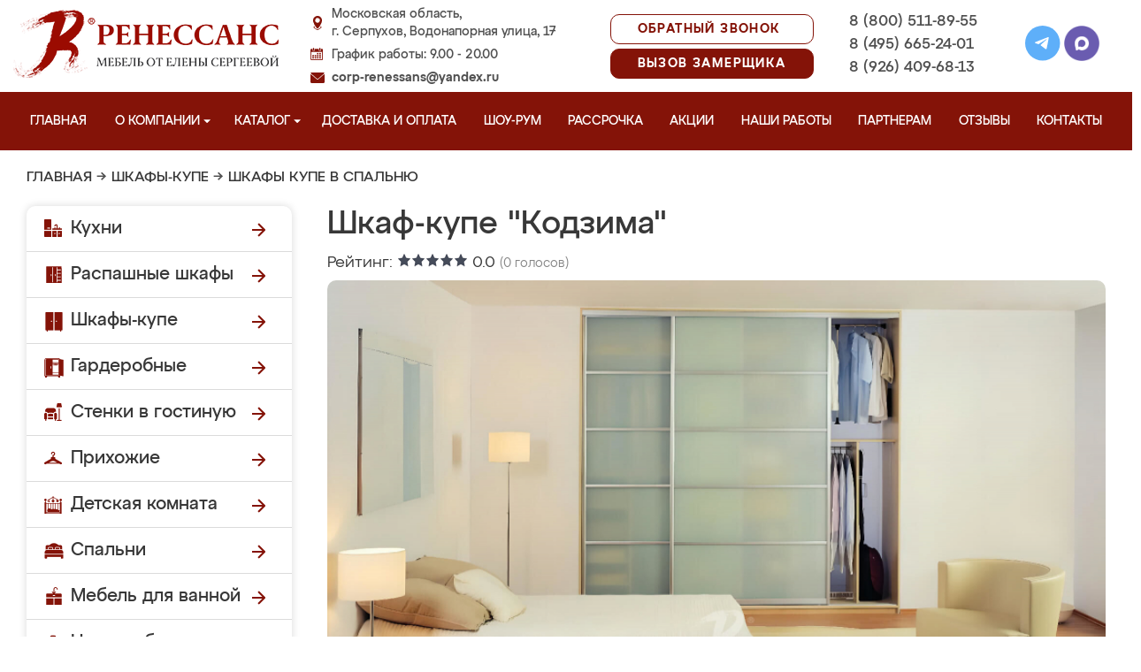

--- FILE ---
content_type: text/html; charset=UTF-8
request_url: https://serpuhovmeb.ru/shkaf-kype-v-spalnu-48
body_size: 16950
content:
<!DOCTYPE html>
  <html lang="ru">
  <head>
   <base href="https://serpuhovmeb.ru/"/>
   <title>Шкаф-купе &quot;Кодзима&quot;, купить шкаф купе в спальню на заказ в г. Серпухов недорого.</title>
   <meta http-equiv="Content-Type" content="text/html; charset=UTF-8" />
   <meta name="description" content="Купить шкаф купе в спальню под названием &quot;Шкаф-купе &quot;Кодзима&quot;&quot; недорого на заказ от производителя в г. Серпухов. Беспроцентная рассрочка! Бесплатная доставка и замер!" />
   <meta name="keywords"    content="Шкаф-купе &quot;Кодзима&quot;, Шкафы купе в спальню" />
   <meta name="viewport" content="width=device-width, initial-scale=1, maximum-scale=1">
   <meta name="format-detection" content="telephone=no">
   <meta name="yandex-verification" content="916e5047ad78fc58" />

   <link href="design/renessans/images/favicon.ico" rel="icon"          type="image/x-icon"/>
   <link href="design/renessans/images/favicon.ico" rel="shortcut icon" type="image/x-icon"/>
       <link rel="stylesheet" href="design/renessans/css/nivo-slider.css" type="text/css" media="screen" />
    <link rel="stylesheet" href="design/renessans/css/themes/default/default.css" type="text/css" media="screen" />
    <link rel="stylesheet" type="text/css" href="design/renessans/css/sliderkit-core.css" media="screen" />
    <link rel="stylesheet" type="text/css" href="design/renessans/css/sliderkit-demos.css" media="screen" />
    <link href="design/renessans/css/owl.carousel.min.css" rel="stylesheet" type="text/css" media="screen" />
    <link href="design/renessans/css/owl.theme.default.min.css" rel="stylesheet" type="text/css" media="screen" />
    <link href="design/renessans/css/jquery.bxslider.css?v=15" rel="stylesheet" type="text/css" media="screen" />
    <link href="design/renessans/css/reveal.css?v=20" rel="stylesheet" type="text/css" media="screen" />
    <link href="design/renessans/css/style2.css?v=21" rel="stylesheet" type="text/css" media="screen" />
    <link href="design/renessans/css/mobile.css?v=20" rel="stylesheet" type="text/css" media="screen" />
    <link href = "design/renessans/fonts/stylesheet.css" rel = "stylesheet" type = "text/css" />
    <script type="text/javascript" src="js/jquery/jquery.js"></script>
    <link rel="preload" href="design/renessans/img/menu_kuhni_w.png" as="image" />
    <link rel="preload" href="design/renessans/img/menu_shkafy_w.png" as="image" />
    <link rel="preload" href="design/renessans/img/menu_stenki_w.png" as="image" />
    <link rel="preload" href="design/renessans/img/menu_detskaya_w.png" as="image" />
    <link rel="preload" href="design/renessans/img/menu_prihozhie_w.png" as="image" />
    <link rel="preload" href="design/renessans/img/menu_spalni_w.png" as="image" />
    <link rel="preload" href="design/renessans/img/menu_raboty_w.png" as="image" />
    <link rel="preload" href="design/renessans/img/menu_garderobnye_w.svg" as="image" />
    <link rel="preload" href="design/renessans/img/menu_kupe_w.svg" as="image" />
    <link rel="preload" href="design/renessans/img/menu_vannaya_w.svg" as="image" />
  <link rel="stylesheet" href="design/renessans/js/fancybox/jquery.fancybox.css" type="text/css" media="screen" />


  <link href="/js/baloon/css/baloon.css" rel="stylesheet" type="text/css" />
  
  <style>
   .autocomplete-w1 { position:absolute; top:0px; left:0px; margin:6px 0 0 6px; /* IE6 fix: */ _background:none; _margin:1px 0 0 0; }
   .autocomplete { border:1px solid #999; background:#FFF; cursor:default; text-align:left; overflow-x:auto;  overflow-y: auto; margin:-6px 6px 6px -6px; /* IE6 specific: */ _height:350px;  _margin:0; _overflow-x:hidden; }
   .autocomplete .selected { background:#F0F0F0; }
   .autocomplete div { padding:2px 5px; white-space:nowrap; }
   .autocomplete strong { font-weight:normal; color:#3399FF; }
 </style>

<link rel="stylesheet" href="design/renessans/css/fancybox.css"/>

    

  </head>
  <body>
   <div class="conteiner header-container">
    <header class="header">
      <div class="logo-wrapper">
        <a href="/" class="logo"><img src="design/renessans/img/logo-new.png" title='Мебель от Елены Сергеевой в Серпухове' alt='Мебель от Елены Сергеевой в Серпухове' height="77" width="300"></a>
        <!--<div class="logo-text">в Серпухове</div>-->
      </div>
      <div class="contact">
        <span class="address">Московская область,<br>г. Серпухов, Водонапорная улица, 17</span>
        <span class="time">График работы: 9.00 - 20.00</span>
        <span class="email"><a href="mailto:corp-renessans@yandex.ru" class="tn">corp-renessans@yandex.ru</a></span>
      </div>
      
      <div class="header-btns-wrapper">
        <a href="#" data-reveal-id="callme" data-animation="fade" class="header-callback tn no-mobile">Обратный звонок</a>
        <a href="#" data-reveal-id="design" data-animation="fade" class="header-callback header-callback-red tn no-mobile">Вызов замерщика</a>
        <a href="#" data-reveal-id="callme" data-animation="fade" class="no-pc"><img src="design/renessans/img/header-phone.png" alt="Обратный звонок"></a>
        <a href="javascript:;" class="no-pc menu-btn"><img src="design/renessans/img/header-menu.png" alt="Меню"></a>
      </div>

      <div class="phones">
        <a href="tel:+7 (800) 511-89-55" class="tn">8 (800) 511-89-55</a>
        <a href="tel:+7 (495) 665-24-01" class="tn">8 (495) 665-24-01</a>
        <a href="tel:+7 (926) 409-68-13" class="tn">8 (926) 409-68-13</a>
      </div>

      <div class="header-social">
        <a title="Telegram" href="https://t.me/MFRenessans" target="_blank"><img src="design/renessans/img/telegram.svg" alt="Telegram"></a>
        <a title="Max" href="https://max.ru/u/f9LHodD0cOIx1IsR35lQyp6xi11EkXMk6_hCr699pXuHIz2_Z4fLbYYcQ6M" target="_blank"><img src="design/renessans/img/max.png" alt="Max"></a>
      </div>

 </header>
</div>

<nav class="navigation top-menu-nav">
  <ul class="menu conteiner">
    <li>
      <a data-page="1" href="" class="no-children">Главная</a>
    </li>
    <!-- <li>
      <a data-page="4" href="o-kompanii" class="no-children">О компании</a>
    </li>-->

    <li class="dropdown">
      <a data-page="4" href="o-kompanii" class="children-hidden">О компании <svg width="8" height="4" viewBox="0 0 8 4" fill="none" xmlns="http://www.w3.org/2000/svg">
	      <path d="M4 4.25L0 0.25L8 0.250001L4 4.25Z" fill="white"></path>
	  </svg></a>
      <ul class="dropdown_menu">
        <li>
          <a href="./o-kompanii">О Ренессанс ИП Сергеева Е.В.</a>
        </li>
        <li>
          <a href="./video">Видео от компании</a>
        </li>
        <li>
          <a href="./garantii">Гарантии</a>
        </li>
        <li>
          <a href="./vopros-otvet">Вопрос-ответ</a>
        </li>
        <li>
          <a href="./yuridicheskaya-informatsiya">Юридическая информация</a>
        </li>
        <li>
          <a href="./sertifikaty">Сертификаты</a>
        </li>
        <li>
          <a href="./vakansii">Вакансии</a>
        </li>
      </ul>
    </li>

    <li class="dropdown">
      <a data-page="8" href="catalog" class="children-hidden">Каталог <svg width="8" height="4" viewBox="0 0 8 4" fill="none" xmlns="http://www.w3.org/2000/svg">
	      <path d="M4 4.25L0 0.25L8 0.250001L4 4.25Z" fill="white"></path></a>
      <ul class="dropdown_menu">
        <li>
          <a href="./kuhni" data-category="46" class="subcat-children-hidden">Кухни</a>
          <ul class="dropdown_menu">
            <li>
              <a href="./kuhni-neoklassika" data-category="134">Неоклассика</a>
            </li>
            <li>
              <a href="./sovremennie-kyhni" data-category="68">Современные кухни</a>
            </li>
            <li>
              <a href="./kyhni-klassika" data-category="62">Кухни классика</a>
            </li>
            <li>
              <a href="./kuhni-minimalizm" data-category="140">Минимализм</a>
            </li>
            <li>
              <a href="./kuhni-modern" data-category="136">Модерн</a>
            </li>
            <li>
              <a href="./kyhni-yglovie" data-category="66">Кухни угловые</a>
            </li>
            <li>
              <a href="./kyhni-iz-emali" data-category="61">Кухни из эмали</a>
            </li>
            <li>
              <a href="./kyhni-iz-mdf" data-category="59">Кухни из мдф</a>
            </li>
            <li>
              <a href="./kyhni-alvic" data-category="56">Кухни Alvic Luxe</a>
            </li>
            <li>
              <a href="./kyhni-iz-plastika" data-category="60">Кухни из пластика</a>
            </li>
            <li>
              <a href="./kyhni-patina" data-category="64">Кухни патина</a>
            </li>
            <li>
              <a href="./kyhni-iz-massiva" data-category="58">Кухни из массива</a>
            </li>
            <li>
              <a href="./bolshie-kyhni" data-category="55">Большие кухни</a>
            </li>
            <li>
              <a href="./kyhni-malogabaritnie" data-category="63">Кухни малогабаритные</a>
            </li>
            <li>
              <a href="./kuhni-loft" data-category="135">Лофт</a>
            </li>
            <li>
              <a href="./kyhni-s-fotopechatu" data-category="65">Кухни с фотопечатью</a>
            </li>
            <li>
              <a href="./kyhni-ekonom" data-category="67">Кухни эконом</a>
            </li>
            <li>
              <a href="./kyhni-iz-akrila" data-category="57">Кухни из акрила</a>
            </li>
          </ul>
        </li>
        <li>
          <a href="./raspashnye-shkafy" data-category="137" class="subcat-children-hidden">Распашные шкафы</a>
          <ul class="dropdown_menu">
            <li>
              <a href="./sovremennye-shkafy" data-category="138">Современные</a>
            </li>
            <li>
              <a href="./klassicheskie-shkafy" data-category="139">Классические</a>
            </li>
          </ul>
        </li>
        <li>
          <a href="./shkafy-kupe" data-category="47" class="subcat-children-hidden">Шкафы-купе</a>
          <ul class="dropdown_menu">
            <li>
              <a href="./belie-shkafi-kype" data-category="69">Белые шкафы купе</a>
            </li>
            <li>
              <a href="./vstroennnie-shkafi-kype" data-category="70">Встроеннные шкафы купе</a>
            </li>
            <li>
              <a href="./radiysnie-shkafi-kype" data-category="71">Радиусные шкафы купе</a>
            </li>
            <li>
              <a href="./yglovie-shkafi-kype" data-category="72">Угловые шкафы купе</a>
            </li>
            <li>
              <a href="./shkafi-kype-v-prihojyu" data-category="73">Шкафы купе в прихожую</a>
            </li>
            <li>
              <a href="./shkafi-kype-v-spalnu" data-category="74">Шкафы купе в спальню</a>
            </li>
            <li>
              <a href="./shkafi-kype-vitraj" data-category="75">Шкафы купе витраж</a>
            </li>
            <li>
              <a href="./shkafi-kype-peskostryi" data-category="76">Шкафы купе пескоструй</a>
            </li>
            <li>
              <a href="./shkafi-kype-s-zerkalom" data-category="77">Шкафы купе с зеркалом</a>
            </li>
            <li>
              <a href="./shkafi-kype-s-fotopechatu" data-category="78">Шкафы купе с фотопечатью</a>
            </li>
            <li>
              <a href="./shkafi-kype-ekonom" data-category="79">Шкафы купе эконом</a>
            </li>
          </ul>
        </li>
        <li>
          <a href="./garderobnye" class="subcat-children-hidden">Гардеробные</a>
          <ul class="dropdown_menu">
            <li>
              <a href="./klassicheskie-garderobnye">Классические</a>
            </li>
            <li>
              <a href="./sovremennye-garderobnye">Современные</a>
            </li>
            <li>
              <a href="./svetlye-garderobnye">Светлые</a>
            </li>
            <li>
              <a href="./temnye-garderobnye">Темные</a>
            </li>
            <li>
              <a href="./uglovye-garderobnye">Угловые</a>
            </li>
            <li>
              <a href="./p-obraznye-garderobnye">П-образные</a>
            </li>
          </ul>
        </li>
        <li>
          <a href="./gostinye" data-category="80" class="subcat-children-hidden">Стенки в гостиную</a>
          <ul class="dropdown_menu">
            <li>
              <a href="./gostinie-v-klassicheskom-stile" data-category="84">Гостиные в классическом стиле</a>
            </li>
            <li>
              <a href="./gostinie-v-sovremennom-stile" data-category="85">Гостиные в современном стиле</a>
            </li>
            <li>
              <a href="./mini-stenki-v-gostinyu" data-category="86">Мини стенки в гостиную</a>
            </li>
            <li>
              <a href="./stenki-pod-televizor" data-category="87">Стенки под телевизор</a>
            </li>
            <li>
              <a href="./stenki-s-komputernim-stolom" data-category="88">Стенки с компьютерным столом</a>
            </li>
            <li>
              <a href="./yglovie-stenki-v-gostinyu" data-category="89">Угловые стенки в гостиную</a>
            </li>
          </ul>
        </li>
        <li>
          <a href="./prihozhie" data-category="82" class="subcat-children-hidden">Прихожие</a>
          <ul class="dropdown_menu">
            <li>
              <a href="./belie-prihojie" data-category="93">Белые прихожие</a>
            </li>
            <li>
              <a href="./prihojie-v-koridor-malogabaritnie" data-category="94">Прихожие в коридор малогабаритные</a>
            </li>
            <li>
              <a href="./prihojie-dlya-yzkogo-koridora" data-category="95">Прихожие для узкого коридора</a>
            </li>
            <li>
              <a href="./prihojie-ekonom" data-category="96">Прихожие эконом</a>
            </li>
            <li>
              <a href="./sovremennie-prihojie" data-category="97">Современные прихожие</a>
            </li>
            <li>
              <a href="./yglovie-prihojie" data-category="98">Угловые прихожие</a>
            </li>
            <li>
              <a href="./klassicheskie-prihozhie" data-category="133">Классические</a>
            </li>
          </ul>
        </li>
        <li>
          <a href="./detskie" data-category="81" class="subcat-children-hidden">Детская комната</a>
          <ul class="dropdown_menu">
            <li>
              <a href="./detskaya-dlya-dvoih" data-category="90">Детская для двоих</a>
            </li>
            <li>
              <a href="./detskaya-dlya-devochki" data-category="91">Детская для девочки</a>
            </li>
            <li>
              <a href="./detskaya-dlya-malchika" data-category="92">Детская для мальчика</a>
            </li>
          </ul>
        </li>
        <li>
          <a href="./spalni" data-category="83" class="subcat-children-hidden">Спальни</a>
          <ul class="dropdown_menu">
            <li>
              <a href="./belie-spalni" data-category="99">Белые спальни</a>
            </li>
            <li>
              <a href="./krasivie-spalni" data-category="100">Красивые спальни</a>
            </li>
            <li>
              <a href="./malenkie-spalni" data-category="101">Маленькие спальни</a>
            </li>
            <li>
              <a href="./spalni-klassika" data-category="102">Спальни классика</a>
            </li>
            <li>
              <a href="./spalni-modern" data-category="103">Спальни модерн</a>
            </li>
            <li>
              <a href="./spalni-ekonom-klassa" data-category="104">Спальни эконом класса</a>
            </li>
          </ul>
        </li>
        <li>
          <a href="./mebel-dlya-vannyh-komnat">Мебель для ванной</a>
        </li>
      </ul>
    </li>
    <li>
      <a data-page="3" href="/kak-zakazat" class="no-children">Доставка и оплата</a>
    </li>
    <li>
      <a href="/show-room" class="no-children">Шоу-рум</a>
    </li>
    <li>
      <a href="/rassrochka" class="no-children">Рассрочка</a>
    </li>
    <li>
      <a href="/aktsii" class="no-children">Акции</a>
    </li>
    <li>
      <a href="/portfolio" class="no-children">Наши работы</a>
    </li>
    <li>
      <a href="/partneram" class="no-children no850">Партнерам</a>
    </li>
    <li>
      <a data-page="2" href="reviews" class="no-children">Отзывы</a>
    </li>
    <li>
      <a data-page="6" href="contact" class="no-children">Контакты</a>
    </li>
  </ul>
</nav>
<div class="after-menu-wrapper"></div>

     </div>

<div class="full-width">
	<div class="header-place">Серпухов</div>
</div>



 <div class="conteiner">
 

    	 <div class="breadcrumbs">
		<a href="/">Главная</a>
				    	  	   → <a href="/shkafy-kupe">Шкафы-купе</a>
	  		    	  	   → <a href="/shkafi-kype-v-spalnu">Шкафы купе в спальню</a>
	  							 </div> 
  	





      <div class="catalog_main">
  
     <div class="sidebar">

  <noindex>
  <div class="catalog">
    <ul class="sidebar-menu">
      <li class="dropdown" data-id="46">
        <a href="./kuhni" data-category="46" rel="nofollow" class="parent">Кухни</a>
        <ul class="dropdown-menu">
          <li>
            <a href="./kuhni-neoklassika" data-category="134" rel="nofollow">Неоклассика</a>
          </li>
          <li>
            <a href="./sovremennie-kyhni" data-category="68" rel="nofollow">Современные кухни</a>
          </li>
          <li>
            <a href="./kyhni-klassika" data-category="62" rel="nofollow">Кухни классика</a>
          </li>
          <li>
            <a href="./kuhni-minimalizm" data-category="140" rel="nofollow">Минимализм</a>
          </li>
          <li>
            <a href="./kuhni-modern" data-category="136" rel="nofollow">Модерн</a>
          </li>
          <li>
            <a href="./kyhni-yglovie" data-category="66" rel="nofollow">Кухни угловые</a>
          </li>
          <li>
            <a href="./kyhni-iz-emali" data-category="61" rel="nofollow">Кухни из эмали</a>
          </li>
          <li>
            <a href="./kyhni-iz-mdf" data-category="59" rel="nofollow">Кухни из мдф</a>
          </li>
          <li data-id="56">
            <a href="./kyhni-alvic" data-category="56" rel="nofollow">Кухни Alvic Luxe</a>
          </li>
          <li data-id="60">
            <a href="./kyhni-iz-plastika" data-category="60" rel="nofollow">Кухни из пластика</a>
          </li>
          <li data-id="64">
            <a href="./kyhni-patina" data-category="64" rel="nofollow">Кухни патина</a>
          </li>
          <li data-id="58">
            <a href="./kyhni-iz-massiva" data-category="58" rel="nofollow">Кухни из массива</a>
          </li>
          <li data-id="55">
            <a href="./bolshie-kyhni" data-category="55" rel="nofollow">Большие кухни</a>
          </li>
          <li data-id="63">
            <a href="./kyhni-malogabaritnie" data-category="63" rel="nofollow">Кухни малогабаритные</a>
          </li>
          <li data-id="65">
            <a href="./kyhni-s-fotopechatu" data-category="65" rel="nofollow">Кухни с фотопечатью</a>
          </li>
          <li data-id="67">
            <a href="./kyhni-ekonom" data-category="67" rel="nofollow">Кухни эконом</a>
          </li>
          <li data-id="57">
            <a href="./kyhni-iz-akrila" data-category="57" rel="nofollow">Кухни из акрила</a>
          </li>
        </ul>
      </li>
      <li class="dropdown" data-id="137">
        <a href="./raspashnye-shkafy" data-category="137" rel="nofollow" class="parent">Распашные шкафы</a>
        <ul class="dropdown-menu">
          <li data-id="137">
            <a href="./sovremennye-shkafy" data-category="138" rel="nofollow">Современные шкафы</a>
          </li>
          <li data-id="69">
            <a href="./klassicheskie-shkafy" data-category="139" rel="nofollow">Классические шкафы</a>
          </li>
        </ul>
      </li>
      <li class="dropdown" data-id="47">
        <a href="./shkafy-kupe" data-category="47" rel="nofollow" class="parent">Шкафы-купе</a>
        <ul class="dropdown-menu">
          <li data-id="69">
            <a href="./belie-shkafi-kype" data-category="69" rel="nofollow">Белые шкафы-купе</a>
          </li>
          <li data-id="70">
            <a href="./vstroennnie-shkafi-kype" data-category="70" rel="nofollow">Встроенные шкафы-купе</a>
          </li>
          <li data-id="71">
            <a href="./radiysnie-shkafi-kype" data-category="71" rel="nofollow">Радиусные шкафы-купе</a>
          </li>
          <li data-id="72">
            <a href="./yglovie-shkafi-kype" data-category="72" rel="nofollow">Угловые шкафы-купе</a>
          </li>
          <li data-id="73">
            <a href="./shkafi-kype-v-prihojyu" data-category="73" rel="nofollow">Шкафы-купе в прихожую</a>
          </li>
          <li data-id="74">
            <a href="./shkafi-kype-v-spalnu" data-category="74" rel="nofollow">Шкафы-купе в спальню</a>
          </li>
          <li data-id="75">
            <a href="./shkafi-kype-vitraj" data-category="75" rel="nofollow">Шкафы-купе витраж</a>
          </li>
          <li data-id="76">
            <a href="./shkafi-kype-peskostryi" data-category="76" rel="nofollow">Шкафы-купе пескоструй</a>
          </li>
          <li data-id="77">
            <a href="./shkafi-kype-s-zerkalom" data-category="77" rel="nofollow">Шкафы-купе с зеркалом</a>
          </li>
          <li data-id="78">
            <a href="./shkafi-kype-s-fotopechatu" data-category="78" rel="nofollow">Шкафы-купе с фотопечатью</a>
          </li>
          <li data-id="79">
            <a href="./shkafi-kype-ekonom" data-category="79" rel="nofollow">Шкафы-купе эконом</a>
          </li>
        </ul>
      </li>
      <li class="dropdown">
          <a href="./garderobnye" class="parent" rel="nofollow">Гардеробные</a>
          <ul class="dropdown-menu">
            <li>
              <a href="./klassicheskie-garderobnye" rel="nofollow" >Классические</a>
            </li>
            <li>
              <a href="./sovremennye-garderobnye" rel="nofollow">Современные</a>
            </li>
            <li>
              <a href="./svetlye-garderobnye" rel="nofollow">Светлые</a>
            </li>
            <li>
              <a href="./temnye-garderobnye" rel="nofollow">Темные</a>
            </li>
            <li>
              <a href="./uglovye-garderobnye" rel="nofollow">Угловые</a>
            </li>
            <li>
              <a href="./p-obraznye-garderobnye" rel="nofollow">П-образные</a>
            </li>
          </ul>
        </li>
      <li class="dropdown" data-id="80">
        <a href="./gostinye" data-category="80" rel="nofollow" class="parent">Стенки в гостиную</a>
        <ul class="dropdown-menu">
          <li data-id="84">
            <a href="./gostinie-v-klassicheskom-stile" data-category="84" rel="nofollow">Гостиные в классическом стиле</a>
          </li>
          <li data-id="85">
            <a href="./gostinie-v-sovremennom-stile" data-category="85" rel="nofollow">Гостиные в современном стиле</a>
          </li>
          <li data-id="86">
            <a href="./mini-stenki-v-gostinyu" data-category="86" rel="nofollow">Мини стенки в гостиную</a>
          </li>
          <li data-id="87">
            <a href="./stenki-pod-televizor" data-category="87" rel="nofollow">Стенки под телевизор</a>
          </li>
          <li data-id="88">
            <a href="./stenki-s-komputernim-stolom" data-category="88" rel="nofollow">Стенки с компьютерным столом</a>
          </li>
          <li data-id="89">
            <a href="./yglovie-stenki-v-gostinyu" data-category="89" rel="nofollow">Угловые стенки в гостиную</a>
          </li>
        </ul>
      </li>
      <li class="dropdown" data-id="82">
        <a href="./prihozhie" data-category="82" rel="nofollow" class="parent">Прихожие</a>
        <ul class="dropdown-menu">
          <li data-id="93">
            <a href="./belie-prihojie" data-category="93" rel="nofollow">Белые прихожие</a>
          </li>
          <li data-id="94">
            <a href="./prihojie-v-koridor-malogabaritnie" data-category="94" rel="nofollow">Прихожие в коридор малогабаритные</a>
          </li>
          <li data-id="95">
            <a href="./prihojie-dlya-yzkogo-koridora" data-category="95" rel="nofollow">Прихожие для узкого коридора</a>
          </li>
          <li data-id="96">
            <a href="./prihojie-ekonom" data-category="96" rel="nofollow">Прихожие эконом</a>
          </li>
          <li data-id="97">
            <a href="./sovremennie-prihojie" data-category="97" rel="nofollow">Современные прихожие</a>
          </li>
          <li data-id="98">
            <a href="./yglovie-prihojie" data-category="98" rel="nofollow">Угловые прихожие</a>
          </li>
        </ul>
      </li>
      <li class="dropdown" data-id="81">
        <a href="./detskie" data-category="81" rel="nofollow" class="parent">Детская комната</a>
        <ul class="dropdown-menu">
          <li data-id="90">
            <a href="./detskaya-dlya-dvoih" data-category="90" rel="nofollow">Детская для двоих</a>
          </li>
          <li data-id="91">
            <a href="./detskaya-dlya-devochki" data-category="91" rel="nofollow">Детская для девочки</a>
          </li>
          <li data-id="92">
            <a href="./detskaya-dlya-malchika" data-category="92" rel="nofollow">Детская для мальчика</a>
          </li>
        </ul>
      </li>
      <li class="dropdown" data-id="83">
        <a href="./spalni" data-category="83" rel="nofollow" class="parent">Спальни</a>
        <ul class="dropdown-menu">
          <li data-id="99">
            <a href="./belie-spalni" data-category="99" rel="nofollow">Белые спальни</a>
          </li>
          <li data-id="100">
            <a href="./krasivie-spalni" data-category="100" rel="nofollow">Красивые спальни</a>
          </li>
          <li data-id="101">
            <a href="./malenkie-spalni" data-category="101" rel="nofollow">Маленькие спальни</a>
          </li>
          <li data-id="102">
            <a href="./spalni-klassika" data-category="102" rel="nofollow">Спальни классика</a>
          </li>
          <li data-id="103">
            <a href="./spalni-modern" data-category="103" rel="nofollow">Спальни модерн</a>
          </li>
          <li data-id="104">
            <a href="./spalni-ekonom-klassa" data-category="104" rel="nofollow">Спальни эконом класса</a>
          </li>
        </ul>
      </li>
      <li class="dropdown" data-id="148">
        <a href="./mebel-dlya-vannyh-komnat" data-category="148" rel="nofollow" class="parent vannaya">Мебель для ванной</a>
      </li>
      <li>
        <a href="/portfolio" class="our-works">Наши работы</a>
      </li>
    </ul>
  </div>
</noindex>
      <div class="search">
        <div id="search">
          <form action="/search/">
            <input class="input_search" type="text" name="keyword" value="" placeholder="Поиск товара"/>
            <input class="button_search" value="" type="submit" />
          </form>
        </div>
      </div>
              <a href="/aktsii"><img src="design/renessans/img/aktsii.jpg" loading="lazy" class="aktsii"></a>
      
              <div class="buttons">
           <a href="#" data-reveal-id="discount10" data-animation="fade" class="button_calc bg-blue"><span class="project">Рассчитать проект</span></a>
           <a href="#" data-reveal-id="design" class="button_zamer"><span class="size">Бесплатный вызов дизайнера-замерщика</span></a>
           <a href="./aktsii" class="button_akcii"><span class="actions">Рассрочка и акции</span></a>
        </div>
        <div class="sidebar-video-sticky">
                        <div class="sidebar-title fw500">Отзывы наших клиентов</div>
        <div class="video_slider slider_left"><div class="item">
<a class="zoom2" href="https://rutube.ru/play/embed/3d7fc1211e840f66a63977fd4ad803ae/">
  <img src="design/renessans/img/videos/5.jpg">
  <img src="design/renessans/img/video.png" class="video_arrow" height="128" width="128">
</a>
</div>
<div class="item">
<a class="zoom2" href="https://rutube.ru/play/embed/a86430f67d059f94e629f2572a183a56/">
  <img src="design/renessans/img/videos/6.jpg">
  <img src="design/renessans/img/video.png" class="video_arrow" height="128" width="128">
</a>
</div>
<div class="item">
<a class="zoom2" href="https://rutube.ru/play/embed/0f99e82e9aceb4863448c093876d0eec/">
  <img src="design/renessans/img/videos/7.jpg" loading="lazy">
  <img src="design/renessans/img/video.png" class="video_arrow" height="128" width="128">
</a>
</div>
<div class="item">
<a class="zoom2" href="https://rutube.ru/play/embed/ce034a22edb74adfb677f3cdb3d7b428/">
  <img src="design/renessans/img/videos/8.jpg" loading="lazy">
  <img src="design/renessans/img/video.png" class="video_arrow" height="128" width="128">
</a>
</div>
<div class="item">
<a class="zoom2" href="https://rutube.ru/play/embed/e7c36eaeb2b7220945c5b6ec60e883cf/">
  <img src="design/renessans/img/videos/2.jpg" loading="lazy">
  <img src="design/renessans/img/video.png" class="video_arrow" height="128" width="128">
</a>
</div>
<div class="item">
<a class="zoom2" href="https://rutube.ru/play/embed/6cea9ab03ab9cd2c61c12b3415a80bf2/">
  <img src="design/renessans/img/videos/4.jpg" loading="lazy">
  <img src="design/renessans/img/video.png" class="video_arrow" height="128" width="128">
</a>
</div>
<div class="item">
<a class="zoom2" href="https://rutube.ru/play/embed/d729a10f11527941923b74cf264b5405/">
  <img src="design/renessans/img/videos/1.jpg" loading="lazy">
  <img src="design/renessans/img/video.png" class="video_arrow" height="128" width="128">
</a>
</div>
<div class="item">
<a class="zoom2" href="https://rutube.ru/play/embed/32aa11ce21865194fade996a02f869b5/">
  <img src="design/renessans/img/videos/3.jpg" loading="lazy">
  <img src="design/renessans/img/video.png" class="video_arrow" height="128" width="128">
</a>
</div>
<div class="item">
<a class="zoom2" href="https://rutube.ru/play/embed/87cb892c2d7d10f4cb10040511991657/">
  <img src="design/renessans/img/videos/10.jpg" loading="lazy">
  <img src="design/renessans/img/video.png" class="video_arrow" height="128" width="128">
</a>
</div>
<div class="item">
<a class="zoom2" href="https://rutube.ru/play/embed/2ca1df9a7270e6feba05996bc3d4e7ba/">
  <img src="design/renessans/img/videos/9.jpg" loading="lazy">
  <img src="design/renessans/img/video.png" class="video_arrow" height="128" width="128">
</a>
</div></div>
      
            <div class="sidebar-title fw500">Видео производства</div>
      <div class="video_slider_left_video" style="margin-top: 10px;">
        <div class="item">
          <a class="zoom2" href="https://rutube.ru/play/embed/df02ae80e3a4c0fce474c61fab871238/">
          <img class="proizvodstvo-image" src="design/renessans/img/video-pr-bg.jpg">
          </a>
        </div>
      </div>
          </div>
           </div>
     <div class="content">
      
<div class="products"> 
 <h1 class="product-h1" data-product="1177">Шкаф-купе &quot;Кодзима&quot;</h1>
 <div class="product_info">
     <div class="rating" rel="1177">
      Рейтинг: <span class="rater-starsOff"><span style="width:0px" class="rater-starsOn"></span></span> <span class="rater-rating">0.0</span>&#160;<span class="rating-num">(<span class="rater-rateCount">0</span> голосов)</span>
     </div>
     <div class="prod-img-btns">
        <a href="https://serpuhovmeb.ru/files/products/0c6db6c896.1600x900w.jpg" class="zoom" data-fancybox="product-photos" rel="product-photos"><img src="https://serpuhovmeb.ru/files/products/0c6db6c896.800x600w.jpg" alt="Шкаф-купе &quot;Кодзима&quot;" loading="lazy"/></a>

        
        <div id="append-price"></div>
        <div class="buttons"> 
          <a href="#" data-reveal-id="callme" data-animation="fade" class="button btn-white "><span class="callme">Заказать консультацию</span></a>
                   <a href="#" data-reveal-id="discount10" data-animation="fade" class="button btn-red bg-blue">Рассчитать <br/>стоимость</a>
                   <a href="#" data-reveal-id="design" data-animation="fade" class="button btn-white"><span class="size">Вызвать <br/>замерщика</span></a>
          <a href="#" data-reveal-id="taximodal" data-animation="fade" class="button btn-red">Заказать <br/>такси до салона <br/>бесплатно</a>
        </div>
     </div> 
		
    <div class="price-info-wrapper">
      <div class="price">
               <div class="red-price"> Цена:
                                от 44 500 ₽
                  </div>
        <div class="little-price">
                  </div>
             </div>
      <div class="info">
       <div class="phone_text">Консультация и расчёт стоимости по телефонам:</div>
       <div class="phone"><a href="tel:+7 (800) 511-89-55">8 (800) <span class="red">511-89-55</span></a><span class="comma">, </span><a href="tel:+7 (495) 665-24-01">8 (495) <span class="red">665-24-01</span></a><span class="comma">, </span> <a href="tel:+7 (926) 409-68-13">8 (926) <span class="red">409-68-13</span></a></div>
      </div>
    </div>

    <div class="clear"></div>  

        <div class="features">
      <div class="title">Характеристики</div>
            <ul class="list double">
                  <li>
            <span class="name">Фасад:</span>
            <span class="value">на ваш выбор (зеркало, ДСП, витраж и др.)</span>
          </li>
                  <li>
            <span class="name">Кромка:</span>
            <span class="value">ПВХ (0,4 мм)</span>
          </li>
                  <li>
            <span class="name">Размеры:</span>
            <span class="value">изготовление шкафа любого размера</span>
          </li>
                  <li>
            <span class="name">Раздвижная система:</span>
            <span class="value">алюминиевая, нижнеопорная</span>
          </li>
                  <li>
            <span class="name">Внутреннее наполнение:</span>
            <span class="value">стандартная комплектация</span>
          </li>
                  <li>
            <span class="name">Цвет профиля:</span>
            <span class="value">на выбор</span>
          </li>
                  <li>
            <span class="name">Изготовление:</span>
            <span class="value">5-7 рабочих дней</span>
          </li>
                  <li>
            <span class="name">Цена:</span>
            <span class="value">указана за базовый шкаф</span>
          </li>
                  <li>
            <span class="name">Замер:</span>
            <span class="value">бесплатно</span>
          </li>
                  <li>
            <span class="name">Доставка:</span>
            <span class="value">бесплатно</span>
          </li>
                  <li>
            <span class="name">Подъём:</span>
            <span class="value">бесплатно</span>
          </li>
                  <li>
            <span class="name">Сборка:</span>
            <span class="value">10% от стоимости заказа</span>
          </li>
                  <li>
            <span class="name">Оплата:</span>
            <span class="value">10% предоплата, 90% после доставки шкафа</span>
          </li>
                  <li>
            <span class="name">Гарантия:</span>
            <span class="value">24 месяца</span>
          </li>
              </ul>   
    </div>  
    
    <div class="any">Изготовим по индивидуальному проекту: <br><span class="red bold">любые размеры, цвета и материалы</span></div>

    <div class="dostavka">
      <div class="like-h2">Схема работы</div>
      <div class="how-order-wrapper">
        <div class="how-order-item">
          <img src="design/renessans/img/how-order-1.png" loading="lazy" />
          <img src="design/renessans/img/how-order-arrow.svg" loading="lazy" class="how-order-arrow" />
          <div class="how-order-title">Оставьте заявку</div>
          <div class="how-order-text" style="margin-top: -10px; margin-bottom: 2px;">Позвоните по номерам</div>
          <div class="how-order-phone">
          <img src="/design/renessans/img/contacts/phone.png" class="contacts-icon">
          <a href="tel:+7 (800) 511-89-55" itemprop="telephone">8 (800) 511-89-55</a>
        </div>
        <div class="how-order-phone">
          <img src="/design/renessans/img/contacts/phone.png" class="contacts-icon">
          <a href="tel:+7 (495) 665-24-01" itemprop="telephone">8 (495) 665-24-01</a>
        </div>
        <div class="how-order-phone">
          <img src="/design/renessans/img/contacts/phone.png" class="contacts-icon">
          <a href="tel:+7 (926) 409-68-13" itemprop="telephone">8 (926) 409-68-13</a>
        </div>
        <div class="how-order-text" style="font-size: 12px; line-height: 17px;">Или оставьте заявку на сайте для консультации и предварительного расчёта стоимости.</div>
          <a class="how-order-btn" href="#" data-reveal-id="callme" data-animation="fade" >Оставить заявку</a>
        </div>
        <div class="how-order-item">
          <img src="design/renessans/img/how-order-2.png" loading="lazy" />
          <img src="design/renessans/img/how-order-arrow.svg" loading="lazy" class="how-order-arrow how-order-arrow-second" />
          <div class="how-order-title">Замер и расчет</div>
          <div class="how-order-text">Дизайнер-замерщик приедет к Вам с каталогом материалов, <br/>проведёт детальные замеры, <br/>составит проект и сделает окончательный расчёт стоимости Вашей будущей мебели.</div>
          <a class="how-order-btn" href="#" data-reveal-id="design" data-animation="fade" >Вызвать замерщика</a>

        </div>
        <div class="how-order-item">
          <img src="design/renessans/img/how-order-3.png" loading="lazy" />
          <img src="design/renessans/img/how-order-arrow.svg" loading="lazy" class="how-order-arrow" />
          <div class="how-order-title">Договор <br/>и изготовление</div>
          <div class="how-order-text">Заключаем договор, <br/>Вы вносите предоплату в размере <span class="fw500">10% от суммы договора</span>, и мы отдаём заказ в производство. Возможна оплата в рассрочку без %.</div>
          <a class="how-order-btn" href="/rassrochka">Узнать о рассрочке</a>
        </div>
        <div class="how-order-item">
          <img src="design/renessans/img/how-order-4.png" loading="lazy" />
          <div class="how-order-title">Доставка <br/>и установка</div>
          <div class="how-order-text">Мы доставляем мебель по Серпухову и всей Московской области бесплатно! <br/>Стоимость сборки мебели: 10% от стоимости заказа.</div>
          <a class="how-order-btn" href="/catalog">Перейти в каталог</a>
        </div>
      </div>
    </div>

    <div class="like-h2">Ваша выгода при заказе у нас</div>
    <div class="why-we-wrapper">
      <div class="why-we-item">
        <img src="design/renessans/img/why-we-1.jpg" loading="lazy" />
        <div class="why-we-text">Предоплата <br/>при заключении <br/>договора <span class="bold">всего 10%</span></div>
      </div>
      <div class="why-we-item">
        <img src="design/renessans/img/why-we-2.jpg" loading="lazy" />
        <div class="why-we-text">Сроки изготовления <br/><span class="bold">от 7 дней</span> <br/>после замера</div>
      </div>
      <div class="why-we-item">
        <img src="design/renessans/img/why-we-3.jpg" loading="lazy" />
        <div class="why-we-text">Рассрочка <br/><span class="bold">на 3, 4, 6 месяцев</span></div>
      </div>
      <div class="why-we-item">
        <img src="design/renessans/img/why-we-4.jpg" loading="lazy" />
        <div class="why-we-text">Замер, <br/>доставка и подъем <br/><span class="bold">бесплатно</span></div>
      </div>
    </div>
  <div class="clear"></div>

	<div class="description">
   <div class="tabs_navigation">
    <ul class="tabNavigation">
     <li><a class="" href="#price">Цена</a></li>
     <li><a class="" href="#delivery">Доставка</a></li>
     <li><a class="" href="#payment">Оплата</a></li>
    </ul>
   </div>
   <div class="tabs">
    <div id="price" class="tab">
     Стоимость зависит от <strong>размеров и материалов</strong> Вашей мебели. Просто позвоните нам по любому из телефонов: <a href="tel:+7 (800) 511-89-55" class="tn">8 (800) 511-89-55</a>, <a href="tel:+7 (495) 665-24-01" class="tn">8 (495) 665-24-01</a>, <a href="tel:+7 (926) 409-68-13" class="tn">8 (926) 409-68-13</a>, и наш менеджер быстро рассчитает стоимость.
    </div>
    <div id="delivery" class="tab">
     <strong>Бесплатная доставка и подъём</strong> (при наличии лифта) по Серпухове и Серпуховскому району.
    </div>
    <div id="payment" class="tab">
     Предоплата всего <strong>10%</strong>. Оставшуюся часть, когда привезут Вашу мебель. <strong>Стоимость сборки составляет 10% от стоимости заказа.</strong> 
    </div>
   </div>
          
	</div>


          <div class="video-carousel-footer owl-carousel owl-theme">
  <div class="item">
    <a class="zoom2" href="https://rutube.ru/play/embed/e9aa56f9b1ada95cf2d3a41d97844f4b/">
      <img loading="lazy" src="/design/renessans/img/video-kak-vybrat-shkaf.jpg">
      <img loading="lazy" src="design/renessans/img/video.png" class="video_arrow" height="64" width="64">
      <span class="carousel-text">Как правильно выбрать шкаф</span>
    </a>
  </div>
  <div class="item">
    <a class="zoom2" href="https://rutube.ru/play/embed/1d8455440135ba851a405a6a3bc91b1b/">
      <img loading="lazy" src="/design/renessans/img/video-footer/11.jpg">
      <img loading="lazy" src="design/renessans/img/video.png" class="video_arrow" height="64" width="64">
      <span class="carousel-text">Описание шкафа-купе из нашего салона</span>
    </a>
  </div>
  <div class="item">
    <a class="zoom2" href="https://rutube.ru/play/embed/987741f5127f1b18ae751f96387d340c/">
      <img loading="lazy" src="/design/renessans/img/video-footer/6.jpg">
      <img loading="lazy" src="design/renessans/img/video.png" class="video_arrow" height="64" width="64">
      <span class="carousel-text">Материалы, с которыми мы работаем</span>
    </a>
  </div>
  <div class="item">
    <a class="zoom2" href="https://rutube.ru/play/embed/bc40fd57979a1a2eabc399cc002773ed/">
      <img loading="lazy" src="/design/renessans/img/video-footer/7.jpg">
      <img loading="lazy" src="design/renessans/img/video.png" class="video_arrow" height="64" width="64">
      <span class="carousel-text">Сроки изготовления мебели</span>
    </a>
  </div>
  <div class="item">
    <a class="zoom2" href="https://rutube.ru/play/embed/7a9dd7d24e95388cc2c080c06f5e078f/">
      <img loading="lazy" src="/design/renessans/img/video-footer/15.jpg">
      <img loading="lazy" src="design/renessans/img/video.png" class="video_arrow" height="64" width="64">
      <span class="carousel-text">Благодарность клиентам за доверие</span>
    </a>
  </div>
  <div class="item">
    <a class="zoom2" href="https://rutube.ru/play/embed/51a03284753ab67b628100dfcca2331c/">
      <img loading="lazy" src="/design/renessans/img/video-footer/16.jpg">
      <img loading="lazy" src="design/renessans/img/video.png" class="video_arrow" height="64" width="64">
      <span class="carousel-text">Ваши отзывы очень важны для нас</span>
    </a>
  </div>
</div>     
    

  <div class="fix-form-wrapper form-wrapper fix-form-card">
    <img src="design/renessans/img/fix-percent-left.png" loading="lazy" class="fix-percent-left no-pc" />
    <div class="fix-left">
      <div class="form-title"><span class="fw500">Фиксируем скидку в 5%</span><br/> до конца января</div>
      <div class="form-subtitle">Оставьте заявку сейчас, скидка сохранится.</div>
      <img src="design/renessans/img/dots.png" loading="lazy" class="dots" />
      <div class="fix-form">
        <span class="item" style="position: relative;"><input type="text" name="phone" class="required" placeholder="Ваш телефон"><img src="design/renessans/img/phone.svg" loading="lazy" class="form-phone" /></span>
        <div class="select-wrapper">
          <button class="select">
            <img src="design/renessans/img/wallet.png" loading="lazy" /> Желаемый бюджет
          </button>
          <ul class="dropdown-select">
            <li>90 т.р. - 140 т.р.</li>
            <li>140 т.р. - 200 т.р.</li>
            <li>свыше 200 т.р.</li>
          </ul>
        </div>
        <select class="budjet" name="budjet" required>
          <option>Желаемый бюджет</option>
          <option>90 т.р. - 140 т.р.</option>
          <option>140 т.р. - 200 т.р.</option>
          <option>свыше 200 т.р.</option>
        </select>
        <span class="item last_name"><input type="text" name="last_name" value=""></span>
        <input type="hidden" name="type" value="10">
        <a href="#" class="send">Отправить</a>
      </div>
      <span class="agree"><input type="checkbox" name="agree" checked class="agree-check" /> Я соглашаюсь на передачу персональных данных согласно <br/><a class="pdf_link" data-fancybox-type="iframe" href="/polit.pdf">Политике конфиденциальности</a> | <a class="pdf_link" data-fancybox-type="iframe" href="/soglasch.pdf">Пользовательскому соглашению</a></span>
    </div>
    <img src="design/renessans/img/fix-percent-right.png" loading="lazy" class="fix-percent-right no-pc" />
    <img src="design/renessans/img/fix-form-img2.png" loading="lazy" class="fix-form-img fix-form-img2" />
    <img src="design/renessans/img/fix-kust-left.png" loading="lazy" class="fix-kust-left no-pc" />
    <img src="design/renessans/img/fix-kust-right.png" loading="lazy" class="fix-kust-right no-pc" />
  </div>


  <a href="./material" class="material tn" rel="nofollow" target="_blank">Посмотреть материалы</a>
  <div class="clear"></div>
  
    <script type="text/javascript">
        jQuery(window).on("load", function () {
          setTimeout(function(){
          jQuery.getScript("https://res.smartwidgets.ru/app.js");
          },5000)
        });
    </script>
  
<div class="sw-app" data-app="b741eb2ec1b6092067035dfe13263fcf"></div>

</div></div></div></div>
<div class="full-width related">
    <div class="container">
        <div class="taxi-form-wrapper taxi-product form-wrapper fix-form-wrapper">
            <div class="taxi-left fix-form-card">
              <div class="form-title fw500">Заказать <span>бесплатное такси</span> <br>до нашего салона</div>
              <div class="form-subtitle">Из любой точки Москвы и Московской области!</div>
              <img src="design/renessans/img/dots.png" loading="lazy" class="dots">
              <div class="fix-form">
                <span class="item" style="position: relative;"><input type="text" name="name" class="required" placeholder="Ваше имя"><img src="design/renessans/img/name.svg" loading="lazy" class="form-name" /></span>
                <span class="item" style="position: relative;"><input type="text" name="phone" class="required" placeholder="Ваш телефон"><img src="design/renessans/img/phone.svg" loading="lazy" class="form-phone"></span>
                <span class="item last_name"><input type="text" name="last_name" value=""></span>
                <input type="hidden" name="type" value="taxi">
                <a href="#" class="send">Отправить</a>
              </div>
              <span class="agree"><input type="checkbox" name="agree" checked="" class="agree-check"> Я соглашаюсь на передачу персональных данных согласно <br><a class="pdf_link" data-fancybox-type="iframe" href="/polit.pdf">Политике конфиденциальности</a> | <a class="pdf_link" data-fancybox-type="iframe" href="/soglasch.pdf">Пользовательскому соглашению</a></span>
            </div>
            <div class="form-messangers">
              <a title="Telegram" href="https://t.me/MFRenessans" target="_blank"><img src="design/renessans/img/telegram.svg" loading="lazy" alt="Telegram"></a>
              <a title="Max" href="https://max.ru/u/f9LHodD0cOIx1IsR35lQyp6xi11EkXMk6_hCr699pXuHIz2_Z4fLbYYcQ6M"><img src="design/renessans/img/max.png" loading="lazy" alt="Max"></a>
            </div>
            <img src="design/renessans/img/taxi-woman.png" loading="lazy" class="taxi-woman">
            <img src="design/renessans/img/taxi-car.png" loading="lazy" class="taxi-car">
            <img src="design/renessans/img/taxi-kust.png" loading="lazy" class="taxi-kust">
        </div>
    </div>

         <div class="head">Похожие шкафы-купе на заказ</div>
      <ul class="big_product_list">
  	
  	 <li class="product">
    <a href="https://serpuhovmeb.ru/files/products/0901ac26a0.1600x900w.jpg" class="zoom_item" title="Шкаф-купе &quot;Хауленд&quot;">+</a>
    <a data-product="1176" href="./shkaf-kype-v-spalnu-47" class="item">
           <div class="image">
       <img src="https://serpuhovmeb.ru/files/products/0901ac26a0.395x266.jpg" alt="Шкаф-купе &quot;Хауленд&quot;" loading="lazy" width="395px" height="266px" />
      </div>
      <span  class="title">
        Шкаф-купе &quot;Хауленд&quot;
       </span>
          
     <div class="product-info">
             <span class="price price_text">Цена: от 49 000 руб.</span>
                         <span class="btn view">Подробнее</span>
            <div class="clear"></div>
     </div>
    </a>
  	 </li>
  	
  	 <li class="product">
    <a href="https://serpuhovmeb.ru/files/products/72baea3901.1600x900w.jpg" class="zoom_item" title="Шкаф-купе &quot;Инга&quot;">+</a>
    <a data-product="1175" href="./shkaf-kype-v-spalnu-46" class="item">
           <div class="image">
       <img src="https://serpuhovmeb.ru/files/products/72baea3901.395x266.jpg" alt="Шкаф-купе &quot;Инга&quot;" loading="lazy" width="395px" height="266px" />
      </div>
      <span  class="title">
        Шкаф-купе &quot;Инга&quot;
       </span>
          
     <div class="product-info">
             <span class="price price_text">Цена: от 51 000 руб.</span>
                         <span class="btn view">Подробнее</span>
            <div class="clear"></div>
     </div>
    </a>
  	 </li>
  	
  	 <li class="product">
    <a href="https://serpuhovmeb.ru/files/products/c4121bda6a.1600x900w.jpg" class="zoom_item" title="Шкаф-купе &quot;Амами&quot;">+</a>
    <a data-product="1174" href="./shkaf-kype-v-spalnu-45" class="item">
           <div class="image">
       <img src="https://serpuhovmeb.ru/files/products/c4121bda6a.395x266.jpg" alt="Шкаф-купе &quot;Амами&quot;" loading="lazy" width="395px" height="266px" />
      </div>
      <span  class="title">
        Шкаф-купе &quot;Амами&quot;
       </span>
          
     <div class="product-info">
             <span class="price price_text">Цена: от 46 000 руб.</span>
                         <span class="btn view">Подробнее</span>
            <div class="clear"></div>
     </div>
    </a>
  	 </li>
  	
  	 <li class="product">
    <a href="https://serpuhovmeb.ru/files/products/0fbae08841.1600x900w.jpg" class="zoom_item" title="Шкаф-купе &quot;Маупи&quot;">+</a>
    <a data-product="1173" href="./shkaf-kype-v-spalnu-44" class="item">
           <div class="image">
       <img src="https://serpuhovmeb.ru/files/products/0fbae08841.395x266.jpg" alt="Шкаф-купе &quot;Маупи&quot;" loading="lazy" width="395px" height="266px" />
      </div>
      <span  class="title">
        Шкаф-купе &quot;Маупи&quot;
       </span>
          
     <div class="product-info">
             <span class="price price_text">Цена: от 47 000 руб.</span>
                         <span class="btn view">Подробнее</span>
            <div class="clear"></div>
     </div>
    </a>
  	 </li>
  	
  	 <li class="product">
    <a href="https://serpuhovmeb.ru/files/products/d8e924bb52.1600x900w.jpg" class="zoom_item" title="Шкаф-купе &quot;Хасима&quot;">+</a>
    <a data-product="1172" href="./shkaf-kype-v-spalnu-43" class="item">
           <div class="image">
       <img src="https://serpuhovmeb.ru/files/products/d8e924bb52.395x266.jpg" alt="Шкаф-купе &quot;Хасима&quot;" loading="lazy" width="395px" height="266px" />
      </div>
      <span  class="title">
        Шкаф-купе &quot;Хасима&quot;
       </span>
          
     <div class="product-info">
             <span class="price price_text">Цена: от 45 500 руб.</span>
                         <span class="btn view">Подробнее</span>
            <div class="clear"></div>
     </div>
    </a>
  	 </li>
  	
  	 <li class="product">
    <a href="https://serpuhovmeb.ru/files/products/a429e66bb9.1600x900w.jpg" class="zoom_item" title="Шкаф-купе &quot;Удоне&quot;">+</a>
    <a data-product="1171" href="./shkaf-kype-v-spalnu-42" class="item">
           <div class="image">
       <img src="https://serpuhovmeb.ru/files/products/a429e66bb9.395x266.jpg" alt="Шкаф-купе &quot;Удоне&quot;" loading="lazy" width="395px" height="266px" />
      </div>
      <span  class="title">
        Шкаф-купе &quot;Удоне&quot;
       </span>
          
     <div class="product-info">
             <span class="price price_text">Цена: от 49 200 руб.</span>
                         <span class="btn view">Подробнее</span>
            <div class="clear"></div>
     </div>
    </a>
  	 </li>
  	   </ul>
    <div class="clear"></div>
	
	  
 </div>

<script>
$(function() {
	// Раскраска строк характеристик
	$(".features li:even").addClass('even');

  if (screen.width <= '481') {
    $(".price-info-wrapper").appendTo("#append-price");
    var hh = $(".price-info-wrapper").height();
    $(".previews").css({bottom: (hh+221) + "px"});
  }

});
</script>




           </div>
    </div>
    <div class="clear"></div>
    














  
     

<div class="conteiner">	<div class="form-wrapper foto-form-wrapper">
		<div class="foto-left">
			<div class="form-title fw500">Есть картинки или примеры<br/> того, что нравится?</div>
			<div class="form-subtitle">Присылайте — сделаем также или лучше!</div>
			<img src="design/renessans/img/dots.png" loading="lazy" class="dots">
			<div class="fix-form">
				<span class="item"><input type="text" name="phone" class="required" placeholder="Ваш телефон"><img src="design/renessans/img/phone.svg" loading="lazy" class="form-phone" /></span>
				<span class="item">
					<div id="add_photo" class="add_photo" >Прикрепить фото</div>
					<span id="add_photo_status" ></span>
					<ul id="add_photo_files" ></ul>
				</span>
				<span class="item last_name"><input type="text" name="last_name" value=""></span>
				<input type="hidden" name="type" value="11">
				<input type="hidden" name="file" accept=".png, .jpg, .jpeg" id="add_photo_file" value="">
				<a href="#" class="send">Рассчитать стоимость</a>
			</div>
			<span class="agree"><input type="checkbox" name="agree" checked="" class="agree-check"> Я соглашаюсь на передачу персональных данных согласно <br><a class="pdf_link" data-fancybox-type="iframe" href="/polit.pdf">Политике конфиденциальности</a> | <a class="pdf_link" data-fancybox-type="iframe" href="/soglasch.pdf">Пользовательскому соглашению</a></span>
		</div>
		<img src="design/renessans/img/foto-form-left-mobile.png" loading="lazy" class="foto-form-left-mobile no-pc" />
		<img src="design/renessans/img/foto-form-right-mobile.png" loading="lazy" class="foto-form-right-mobile no-pc" />
		<img src="design/renessans/img/foto-form.png" loading="lazy" class="fix-form-img">
		<img src="design/renessans/img/fix-kust-left.png" loading="lazy" class="fix-kust-left no-pc" />
		<img src="design/renessans/img/fix-kust-right.png" loading="lazy" class="fix-kust-right no-pc" />
		<div class="form-messangers">
      <a title='Telegram' href='https://t.me/MFRenessans' target='_blank'><img src='design/renessans/img/telegram.svg' loading="lazy" alt='Telegram'></a>
      <a title='Max' href='https://max.ru/u/f9LHodD0cOIx1IsR35lQyp6xi11EkXMk6_hCr699pXuHIz2_Z4fLbYYcQ6M' target='_blank'><img src='design/renessans/img/max.png' loading="lazy" alt='Max'></a>
    </div>
	</div>
	</div>

   <div class="clear"></div>

  
<div class="conteiner">
  
  
  
  
  </div>

<nav class="navigation footer-navigation">
  <ul class="menu conteiner">
    <li>
      <a data-page="1" href="">Главная</a>
    </li>
    <li>
      <a data-page="4" href="o-kompanii">О компании</a>
    </li>
    <li>
      <a data-page="8" href="catalog">Каталог</a>
    </li>
    <li>
      <a data-page="3" href="kak-zakazat">Доставка и оплата</a>
    </li>
    <li>
      <a href="/show-room">Шоу-рум</a>
    </li>
    <li>
      <a href="/rassrochka">Рассрочка</a>
    </li>
    <li>
      <a href="/aktsii">Акции</a>
    </li>
    <li>
      <a href="/portfolio">Наши работы</a>
    </li>
    <li>
      <a href="/partneram">Партнерам</a>
    </li>
    <li>
      <a data-page="2" href="reviews">Отзывы</a>
    </li>
    <li>
      <a data-page="6" href="contact">Контакты</a>
    </li>
  </ul>
</nav>
<div class="conteiner footer-container">
  <footer>
    <div class="footer-logo">
      <a href="/"><img src="design/renessans/img/logo.png" title="Мебель Серпухов" alt="Мебель Серпухов" height="62" width="107"></a>
    </div>
    <div class="copyrite">
      <p>2015 - 2026 © Ренессанс.<br/> Мебель от производителя в Серпухове.</p>
      <p>ИНН: 580313642057<br/>ОГРНИП: 317583500009448</p>
    </div>
    <div class="footer-messangers">
      <a title="Telegram" href="https://t.me/MFRenessans" target="_blank"><img src="design/renessans/img/telegram.svg" loading="lazy" alt="Telegram"></a>
      <a title="Max" href="https://max.ru/u/f9LHodD0cOIx1IsR35lQyp6xi11EkXMk6_hCr699pXuHIz2_Z4fLbYYcQ6M" target="_blank"><img src="design/renessans/img/max.png" loading="lazy" alt="Max"></a>
    </div>
    <div class="footer-address">
      <div class="adress-wrapper">
        <img src="design/renessans/img/marker-red.png" loading="lazy" alt="Адрес">
        <div class="adress"><span class="fw500">г. Серпухов</span><br>Водонапорная улица, 17</div>
      </div>
      <a href="#" data-reveal-id="map" data-animation="fade" class="to_maps">Схема проезда</a>
      <a href="#" onclick="return addBookmark(this);" class="to_favourite">Добавить в избранное</a>
    </div>
    <div class="footer-contacts">
      <div class="phone"><a href="tel:+7 (800) 511-89-55">8 (800) <b class="red">511-89-55</b></a></div>
      <a href="#" data-reveal-id="callme" data-animation="fade" class="footer-callback tn">Обратный звонок</a>
      <div class="footer-mail"><a href="mailto:corp-renessans@yandex.ru">corp-renessans@yandex.ru</a></div>
    </div>
  </footer>
</div> 
<div class="footer-pilicy"><a class="pdf_link" data-fancybox-type="iframe" href="/polit.pdf">Политика конфиденциальности</a> | <a class="pdf_link" data-fancybox-type="iframe" href="/soglasch.pdf">Пользовательское соглашение</a></div>

<a href="#" id="back-top">
  <svg width="40px" height="40px" viewBox="0 0 24 24" fill="none" xmlns="http://www.w3.org/2000/svg">
      <path d="M12 6V18M12 6L7 11M12 6L17 11" stroke="#FFFFFF" stroke-width="2" stroke-linecap="round" stroke-linejoin="round"></path>
  </svg>
</a>

<div id="callme" class="reveal-modal callme">
  <div class="popup_conteiner">
     <p class="title">Заказать звонок</p>
     <span class="item"><input type="text" name="name" class="required" placeholder="Ваше имя"><img src="design/renessans/img/name-red.png" loading="lazy" class="form-name" /></span>
     <span class="item"><input type="text" name="phone" class="required" placeholder="Ваш телефон"><img src="design/renessans/img/phone-red.png" loading="lazy" class="form-phone" /></span>
     <a href="#" class="send btn color_style">Заказать звонок</a>
     <div class="round-renessans">
      <img src="design/renessans/img/logo.png" title="Мебель Серпухов" alt="Мебель Серпухов" height="90" width="150" loading="lazy">
     </div>
     <span class="agree"><input type="checkbox" name="agree" checked class="agree-check" /> Я соглашаюсь на передачу персональных данных согласно <br/><a class="pdf_link" data-fancybox-type="iframe" href="/polit.pdf">Политике конфиденциальности</a> | <a class="pdf_link" data-fancybox-type="iframe" href="/soglasch.pdf">Пользовательскому соглашению</a></span>
     <span class="item last_name"><input type="text" name="last_name" value=""></span>
     <span class="item last_name"><input type="checkbox" name="required_check" /></span>
     <input type="hidden" name="type" value="1">
 </div>
 <a class="close-reveal-modal">&#215;</a>
</div>

<div id="oneclick" class="reveal-modal callme">
  <div class="popup_conteiner">
   <p class="title">Заказать видеозвонок <br/>из салона</p>
   <div class="modal-wrapper">
      <div class="modal-left">
         <span class="item"><input type="text" name="name" class="required" placeholder="Ваше имя"><img src="design/renessans/img/name-red.png" loading="lazy" class="form-name" /></span>
         <span class="item"><input type="text" name="phone" class="required" placeholder="Ваш телефон"><img src="design/renessans/img/phone-red.png" loading="lazy" class="form-phone" /></span>
         <span class="item last_name"><input type="text" name="last_name" value=""></span>
         <input type="hidden" name="type" value="3000">
         <input type="hidden" name="product_name" value="">
         <a href="#" class="send btn color_style">Заказать звонок</a>
         </div>
         <div class="modal-right">
            <img src="design/renessans/img/modal-videozvonok.jpg" loading="lazy" class="modal-videozvonok">
         </div>
      </div>
      <span class="agree"><input type="checkbox" name="agree" checked class="agree-check" /> Я соглашаюсь на передачу персональных данных согласно <br/><a class="pdf_link" data-fancybox-type="iframe" href="/polit.pdf">Политике конфиденциальности</a> | <a class="pdf_link" data-fancybox-type="iframe" href="/soglasch.pdf">Пользовательскому соглашению</a></span>
 </div>
 <a class="close-reveal-modal">&#215;</a>
</div>
<div id="map" class="reveal-modal map">
  <div class="popup_conteiner">
    <iframe data-src="https://yandex.ru/map-widget/v1/?lang=ru_RU&scroll=true&source=constructor-api&um=constructor%3ATXhw6DLWgSLqAlUInb_L4aoicayZnXTW" frameborder="0" allowfullscreen="true" loading="lazy" class="map_iframe"></iframe>
    
      <script type="text/javascript">
        $(document).ready(function() {
          setTimeout(function() { 
              $(".map_iframe").attr("src", $(".map_iframe").attr("data-src"));
          }, 5000);
        });
      </script>
    
  </div>
  <a class="close-reveal-modal">&#215;</a>
</div>

<div id="discount10" class="reveal-modal callme">
  <div class="popup_conteiner">
   <p class="title">Заказать расчет</p>
   <p><span class="fw500">Фиксируем скидку в 5% на весь ассортимент.</span><br/> Оставьте заявку сейчас, скидка сохранится.</p>
   <div class="discount10-flex">
     <span class="item"><input type="text" name="phone" class="required" placeholder="Ваш телефон"><img src="design/renessans/img/phone-red.svg" loading="lazy" class="form-phone" /></span>
     <span class="select-wrapper item">
      <button class="select">
        <img src="design/renessans/img/wallet-red.png" loading="lazy"> Желаемый бюджет
      </button>
      <ul class="dropdown-select">
        <li>90 т.р. - 140 т.р.</li>
        <li>140 т.р. - 200 т.р.</li>
        <li>свыше 200 т.р.</li>
      </ul>
    </span>
    <select class="budjet" name="budjet" required="">
      <option>Желаемый бюджет</option>
      <option>90 т.р. - 140 т.р.</option>
      <option>140 т.р. - 200 т.р.</option>
      <option>свыше 200 т.р.</option>
    </select>
  </div>
  <div class="discount10-text">Если у Вас есть чертёж или эскиз<br/> мебельного гарнитура, Вы можете прислать его нам:</div>
  <span class="item">
   <span class="item"></span>
      <div id="upload2" class="add_photo">Файл проекта</div>
      <span id="status2"></span>
      <ul id="files2"></ul>
   </span>
 </span>
 <input type="hidden" name="file" id="file2" value="">
 <span class="agree"><input type="checkbox" name="agree" checked class="agree-check" /> Я соглашаюсь на передачу персональных данных согласно <a class="pdf_link" data-fancybox-type="iframe" href="/polit.pdf">Политике конфиденциальности</a> | <a class="pdf_link" data-fancybox-type="iframe" href="/soglasch.pdf">Пользовательскому соглашению</a></span>
 <span class="item last_name"><input type="text" name="last_name" value=""></span>
 <input type="hidden" name="type" value="5">
 <a href="#" class="send btn color_style">Заказать расчет</a>
 <div class="form-messangers">
    <a title='Telegram' href='https://t.me/MFRenessans' target='_blank'><img src='design/renessans/img/telegram.svg' loading="lazy" alt='Telegram'></a>
    <a title='Max' href='https://max.ru/u/f9LHodD0cOIx1IsR35lQyp6xi11EkXMk6_hCr699pXuHIz2_Z4fLbYYcQ6M' target='_blank'><img src='design/renessans/img/max.png' loading="lazy" alt='Max'></a>
  </div>
</div>
<a class="close-reveal-modal">&#215;</a>
</div>

<div id="design" class="reveal-modal callme">
  <div class="popup_conteiner">
   <p class="title fw500">Вызов замерщика</p>
   <div class="modal-wrapper">
     <div class="modal-left">
       <span class="item"><input type="text" name="name" class="required" placeholder="Ваше имя"><img src="design/renessans/img/name-red.png" loading="lazy" class="form-phone-red"></span>
       <span class="item"><input type="text" name="phone" class="required" placeholder="Ваш телефон"><img src="design/renessans/img/phone-red.svg" loading="lazy" class="form-phone-red"></span>
       <span class="item"><input type="text" name="adress" class="required" placeholder="Ваш адрес"><img src="design/renessans/img/marker-red.png" loading="lazy" class="form-phone-red" style="width: 14px; height: 20px; margin-left: 1px;"></span>
      <span class="item last_name"><input type="text" name="last_name" value=""></span>
      <input type="hidden" name="type" value="3">
    <a href="#" class="send btn color_style">Заказать звонок</a>
     </div>
     <div class="modal-right">
       <img src="design/renessans/img/modal-truck.jpg" loading="lazy">
     </div>
   </div>
   <span class="agree"><input type="checkbox" name="agree" checked="" class="agree-check"> Я соглашаюсь на передачу персональных данных согласно <br><a class="pdf_link" data-fancybox-type="iframe" href="/polit.pdf">Политике конфиденциальности</a> | <a class="pdf_link" data-fancybox-type="iframe" href="/soglasch.pdf">Пользовательскому соглашению</a></span>

</div>
<a class="close-reveal-modal">&#215;</a>
</div>

<div id="taximodal" class="reveal-modal callme">
  <div class="popup_conteiner">
   <p class="title">Заказать <span>бесплатное такси</span> <br/>до нашего салона</p>
   <p class="subtitle">Из любой точки Москвы и Московской области</p>
   <div class="modal-wrapper">
      <div class="modal-left">
         <span class="item"><input type="text" name="name" class="required" placeholder="Ваше имя"><img src="design/renessans/img/name.svg" loading="lazy" class="form-name" /></span>
         <span class="item"><input type="text" name="phone" class="required" placeholder="Ваш телефон"><img src="design/renessans/img/phone.png" loading="lazy" class="form-phone" /></span>
         <span class="item last_name"><input type="text" name="last_name" value=""></span>
         <input type="hidden" name="type" value="taxi">
         <input type="hidden" name="product_name" value="">
         <a href="#" class="send btn color_style">Заказать такси</a>
         </div>
         <div class="modal-right">
            <img src="design/renessans/img/taxi-modal-mini.png" loading="lazy" class="taxi-modal-mini">
            <img src="design/renessans/img/taxi-modal-kust.png" loading="lazy" class="taxi-modal-kust">
            <img src="design/renessans/img/taxi-woman.png" loading="lazy" class="taxi-modal-woman">
            <img src="design/renessans/img/taxi-modal-blur.png" loading="lazy" class="taxi-modal-blur">
         </div>
      </div>
      <span class="agree"><input type="checkbox" name="agree" checked class="agree-check" /> Я соглашаюсь на передачу персональных данных согласно <br/><a class="pdf_link" data-fancybox-type="iframe" href="/polit.pdf">Политике конфиденциальности</a> | <a class="pdf_link" data-fancybox-type="iframe" href="/soglasch.pdf">Пользовательскому соглашению</a></span>
 </div>
 <a class="close-reveal-modal">&#215;</a>
</div>

<script type="text/javascript" src="js/jquery/jquery-migrate-1.2.1.js"></script>
<script type="text/javascript" src="design/renessans/js/fancybox.umd.js"></script>
<script type="text/javascript" src="design/renessans/js/fancybox/jquery.fancybox.js"></script>
<!--<script type="text/javascript" src="design/renessans/js/modernizr.js?v=1"></script>-->
<script type="text/javascript" src="design/renessans/js/owl.carousel.js"></script>
<script type="text/javascript" src="design/renessans/js/jquery.reveal.js"></script>
<!--<script type="text/javascript" src="design/renessans/js/jquery.nivo.slider.js"></script>-->
<script type="text/javascript" src="design/renessans/js/jquery.easing.1.3.min.js"></script>
<script type="text/javascript" src="design/renessans/js/jquery.mousewheel.min.js"></script>
<script type="text/javascript" src="design/renessans/js/jquery.sliderkit.1.9.2.pack.js"></script>
<!--<script type="text/javascript" src="design/renessans/js/jquery.maskedinput.js"></script>-->
<script type="text/javascript" src="design/renessans/js/ajaxupload.3.5.js"></script>
<script type="text/javascript" src="design/renessans/js/jquery.bxslider.js"></script>
<script type="text/javascript" src="design/renessans/js/url.js"></script>
<script type="text/javascript" src="design/renessans/js/main.js?v=4"></script>

<!--
<script type="text/javascript" src="design/renessans/js/jquery-ui.min.js"></script>
<script type="text/javascript" src="design/renessans/js/ajax_cart.js"></script>-->
<script type="text/javascript" src="design/renessans/js/jquery.rater.js"></script>
<script src="/js/baloon/js/baloon.js" type="text/javascript"></script>
<script src="js/autocomplete/jquery.autocomplete-min.js" type="text/javascript"></script>

<script>
	$(function() {
		//  Автозаполнитель поиска
		$(".input_search").autocomplete({
			serviceUrl:'ajax/search_products.php',
			minChars:1,
			noCache: false,
			onSelect:
      function(value, data){
        $(".input_search").closest('form').submit();
      },
      fnFormatResult:
      function(value, data, currentValue){
       var reEscape = new RegExp('(\\' + ['/', '.', '*', '+', '?', '|', '(', ')', '[', ']', ', ', '\\'].join('|\\') + ')', 'g');
       var pattern = '(' + currentValue.replace(reEscape, '\\$1') + ')';
       return (data.image?"<img align=absmiddle src='"+data.image+"'> ":'') + value.replace(new RegExp(pattern, 'gi'), '<strong>$1<\/strong>');
     }
   });
	});
</script>
<div id="myModal-calc" class="reveal-modal">
  <div class="popup_conteiner">
   <p class="title">Калькулятор стоимости</p>
    <span class="item form_cont">
     <p class="form-label">Форма:</p>
     <div class="form_cont-wrapper">
       <label class="radio-inline"><input name="forma" value="Прямая" type="radio"> Прямая</label>
       <label class="radio-inline"><input name="forma" value="Угловая" checked="" type="radio"> Угловая</label>
       <label class="radio-inline"><input name="forma" value="П-образная" type="radio"> П-образная</label>
     </div>
   </span>
   <span class="item">
     <p class="form-label">Размеры по стене (см.):</p>
     <div class="l3-wrapper">
       <span class="l3">
        <label class="small">Сторона A</label>
        <input id="storonaA" name="storonaA" value="" placeholder="Сторона A" type="text" class="form-control field-input numeric" />
      </span>
      <span class="l3">
       <label class="small">Сторона B</label>
       <input id="storonaB" name="storonaB" value="" placeholder="Сторона B" type="text" class="form-control field-input numeric" />
     </span>
     <span class="l3" style="display: none;">
       <label class="small">Сторона C</label>
       <input id="storonaC" name="storonaC" value="" placeholder="Сторона C" type="text" class="form-control field-input numeric" />
     </span>
   </div>
 </span>
 <div class="clear"></div>
 <span class="item l2">
   <p class="form-label">Материал фасадов:</p>
   <div id="material">
    <div class="material-wrapper">
      <div class="radio"><label class="radio-inline"><input name="material" value="МДФ, плёнка ПВХ" type="radio"> МДФ, плёнка ПВХ</label></div>
      <div class="radio"><label class="radio-inline"><input name="material" value="МДФ, пластик Arpa" type="radio"> МДФ, пластик Arpa</label></div>
      <div class="radio"><label class="radio-inline"><input name="material" value="МДФ, эмаль" type="radio"> МДФ, эмаль</label></div>
    </div>
    <div class="material-wrapper">
      <div class="radio"><label class="radio-inline"><input name="material" value="МДФ с патиной"  type="radio"> МДФ с патиной</label></div>
      <div class="radio"><label class="radio-inline"><input name="material" value="Alvic Luxe" type="radio"> Alvic Luxe</label></div>
      <div class="radio"><label class="radio-inline"><input name="material" value="Массив дерева" type="radio"> Массив дерева</label></div>
    </div>
  </div>
</span>
<span class="item l2">
 <p class="form-label">Высота верхних шкафов:</p>
 <div id="verxnieshkafy">
  <div class="radio"><label class="radio-inline"><input name="shkafy" value="720 мм." type="radio"> 720 мм.</label></div>
  <div class="radio"><label class="radio-inline"><input name="shkafy" value="800 мм." type="radio"> 800 мм.</label></div>
  <div class="radio"><label class="radio-inline"><input name="shkafy" value="920 мм." type="radio"> 920 мм.</label></div>
</div>
</span>
<div class="clear"></div>
<div id="stol">
 <p class="form-label">Столешница:</p>
 <div class="radio"><label class="radio-inline"><input value="Пластиковая, толщиной 26 мм" name="stoleshka" type="radio">Пластиковая, толщиной 26 мм.</label></div>
 <div class="radio"> <label class="radio-inline"><input value="Пластиковая, толщиной 38 мм  (+700 руб. за 1000 мм готового изделия)" name="stoleshka" type="radio">Пластиковая, толщиной 38 мм. <br/><span class="grey">(+700 руб. за 1000 мм. готового изделия)</span></label></div>
 <div class="radio"> <label class="radio-inline"><input value="Каменная 40 мм (+12 000 руб. за 1000 мм готового изделия)" name="stoleshka" type="radio">Каменная 40 мм. <br/><span class="grey">(+12 000 руб. за 1000 мм. готового изделия)</span></label></div>
</div>
<span class="myModal-calc-info">
  <img src="design/renessans/img/info.png" loading="lazy">
  <small><span class="fw500">В стоимость включена</span> вся необходимая фурнитура, петли с доводчиком.</small>
</span>
<span class="item">
 <div class="col-sm-8 col-xs-12 text-left"><span class="final_price"></span></div>
 <!--<div class="col-sm-4 col-xs-12"><button type="button" class="send btn color_style calculation_online">Рассчитать здесь</button></div>-->
</span>
<span class="item">
 <small class="target">Оставьте номер телефона и (или) адрес электронной почты в форме ниже, и наш оператор свяжется с Вами.</small>
</span>
 <div class="name-phone">
    <span class="item"><input type="text" name="phone" class="required" placeholder="Ваш телефон"><img src="design/renessans/img/phone-red.png" loading="lazy" class="form-phone"></span>
    <span class="item"><input type="text" name="name" class="required" placeholder="Ваше имя"><img src="design/renessans/img/name-red.png" loading="lazy" class="form-name"></span>
    <span class="item">
      <div id="upload3" class="add_photo">Добавить фото</div>
      <span id="status3"></span>
      <ul id="files3"></ul>
    </span>
</div>
<input type="hidden" name="file" type="file" id="file3" value="">
<input type="hidden" id="calc_product_id" name="product_id" value="" />
<span class="item last_name"><input type="text" name="last_name" value=""></span>
<input type="hidden" name="type" value="999">
<span class="item">
  <a href="#" class="send btn color_style">Отправить на расчет</a>
</span>
<span class="agree"><input type="checkbox" name="agree" checked="" class="agree-check"> Я соглашаюсь на передачу персональных данных согласно <br><a class="pdf_link" data-fancybox-type="iframe" href="/polit.pdf">Политике конфиденциальности</a> | <a class="pdf_link" data-fancybox-type="iframe" href="/soglasch.pdf">Пользовательскому соглашению</a></span>
<span class="item">
 <small>Действует <a href="/rassrochka">беспроцентная рассрочка</a> без банка.</small>
</span>

<a class="close-reveal-modal">&#215;</a>
</div>
</div>


<script>
  $(document).ready(function() {
    $('.youtube_popup, .youtube_modal_2').each(function() {
     $(this).removeAttr('data-fancybox-type');
     $(this).removeClass('youtube_popup');
     $(this).addClass('youtube_link_new');
     $(this).attr('href', 'https:'+ $(this).attr('href'));
   });

    $('.menu-btn').click(function(){
      $('.navigation .menu').slideToggle();
    });

    $(document).on("click",".children-hidden",function(){
      if (screen.width < '769') {
        event.preventDefault();
        $(this).removeClass('children-hidden');
        $(this).addClass('children-shown');
        $(this).parent().css('border-bottom','none');
        $('.no-children').parent().slideUp();
        $('.children-hidden').parent().slideUp();
        $(this).next('.dropdown_menu').show();
        $(this).after('<a href="'+$(this).attr('href')+'" class="dropdown-goto">перейти ></a>');
        return false;
      }
    });

    $(document).on("click",".children-shown",function(){
      if (screen.width < '769') {
        event.preventDefault();
        $('.children-hidden').parent().slideDown();
        $(this).removeClass('children-shown');
        $(this).addClass('children-hidden');
        $(this).parent().css('border-bottom','1px solid #383838');
        $('.no-children').parent().slideDown();
        $('.dropdown-goto').remove();
        $(this).next('.dropdown_menu').hide();
        return false;
      }
    });
     
   $('#calculator').on('submit', function(e){
    e.preventDefault();
    var $that = $(this);
    var data = new FormData($that.get(0));
    $.ajax({
     url: $that.attr('action'),
     type: "POST",
     method: 'POST',
     cache: false,
     contentType: false,
     processData: false,
     data: data,
     dataType: 'json',
     success: function(data){
       if(data){
        if(data.res == "ok"){
            setTimeout(function(){location.href="/spasibo?type=calc";} , 100);
          } else {
            setTimeout('window.location.reload()', 100);
            alert('Возникли какие-то проблемы с отправкой заявки. Пожалуйста, свяжитесь с нами по контактным телефонам в шапке сайта.');
          }
       } else {
          setTimeout('window.location.reload()', 100);
          alert('Возникли какие-то проблемы с отправкой заявки. Пожалуйста, свяжитесь с нами по контактным телефонам в шапке сайта.');
       }
     }
   });
 });
   $('.calculation_online').on('click', function(e){
    e.preventDefault();
    var form = $(this).closest('form').serializeArray();
    final_price = $(this).closest('form').find('.final_price');
    $.ajax({
     url: "/ajax/calculation_online.php",
     cache: false,
     data: form,
     type: "POST",
     success: function(html) {
      final_price.html(html);
      /*$('#myModal-calc').foundation('reveal', 'close');*/
    }
  });
  });
   $('.form_cont input').on('change', function() {
      if($(this).val() == 'П-образная') {
        $('#storonaC').parent().show();
        $('#storonaB').parent().show();
      } else if($(this).val() == 'Угловая') {
        $('#storonaB').parent().show();
        $('#storonaC').parent().val('').hide();
      } else {
        $('#storonaC').parent().val('').hide();
        $('#storonaB').parent().val('').hide();
      }
      
 });
 });
</script>



<script>
  var recaptcha_public = '6Ld3Jk4pAAAAAJRLiCrSvQAunjRVfsuSmB3TjLJF';
</script>


<script type="text/javascript" src="design/renessans/js/lazyload.min.js"></script>
<script type="text/javascript">
  var lazyLoadInstance = new LazyLoad({
  });
</script>


<script type="text/javascript">
  function metrika_script_init () {
    (function(m,e,t,r,i,k,a){m[i]=m[i]||function(){(m[i].a=m[i].a||[]).push(arguments)}; m[i].l=1*new Date(); for (var j = 0; j < document.scripts.length; j++) {if (document.scripts[j].src === r) { return; }} k=e.createElement(t),a=e.getElementsByTagName(t)[0],k.async=1,k.src=r,a.parentNode.insertBefore(k,a)}) (window, document, "script", "https://mc.yandex.ru/metrika/tag.js", "ym"); ym(52081671, "init", { clickmap:true, trackLinks:true, accurateTrackBounce:true, webvisor:true });
  }

  window.addEventListener('load', () => {
    setTimeout(initGTM, 10000);
  });
  document.addEventListener('scroll', initGTMOnEvent);
  document.addEventListener('mousemove', initGTMOnEvent);
  document.addEventListener('touchstart', initGTMOnEvent);

  function initGTMOnEvent(event) {
    initGTM();
    event.currentTarget.removeEventListener(event.type, initGTMOnEvent); 
  }
  function initGTM() {
    if (window.gtmDidInit) {
      return false;
    }
    window.gtmDidInit = true; 
    const script = document.createElement('script');
    script.type = 'text/javascript';
    script.async = true;
    script.onload = () => {
      dataLayer.push({ event: 'gtm.js', 'gtm.start': new Date().getTime(), 'gtm.uniqueEventId': 0 });
    };
    script.src = 'https://www.googletagmanager.com/gtm.js?id=G-TV12M6BXJX';
    document.head.appendChild(script);

    const scriptRecaptcha = document.createElement('script');
    scriptRecaptcha.type = 'text/javascript';
    scriptRecaptcha.src = 'https://www.google.com/recaptcha/api.js?render=6Ld3Jk4pAAAAAJRLiCrSvQAunjRVfsuSmB3TjLJF';
    scriptRecaptcha.onload = () => {
      var recaptcha_public = '6Ld3Jk4pAAAAAJRLiCrSvQAunjRVfsuSmB3TjLJF';
      grecaptcha.ready(function() {
        grecaptcha.execute(recaptcha_public, {action: 'submit'}).then(function(token) {
          $('#calculator').prepend('<input type="hidden" name="token" value="'+token+'">');
        });
      });
    };
    document.head.appendChild(scriptRecaptcha);

    const scriptSmartwidgets = document.createElement('script');
    scriptSmartwidgets.type = 'text/javascript';
    scriptSmartwidgets.src = 'https://res.smartwidgets.ru/app.js';
    document.head.appendChild(scriptSmartwidgets);

    const scriptVenyoo = document.createElement('script');
    scriptVenyoo.type = 'text/javascript';
    scriptVenyoo.src = 'https://api.venyoo.ru/wnew.js?wc=venyoo/default/science&widget_id=6388983774052352';
    document.head.appendChild(scriptVenyoo);

    metrika_script_init();
  }
</script>






</body>
</html><!--
memory peak usage: 1906424 bytes
page generation time: 0.015496015548706 seconds
-->